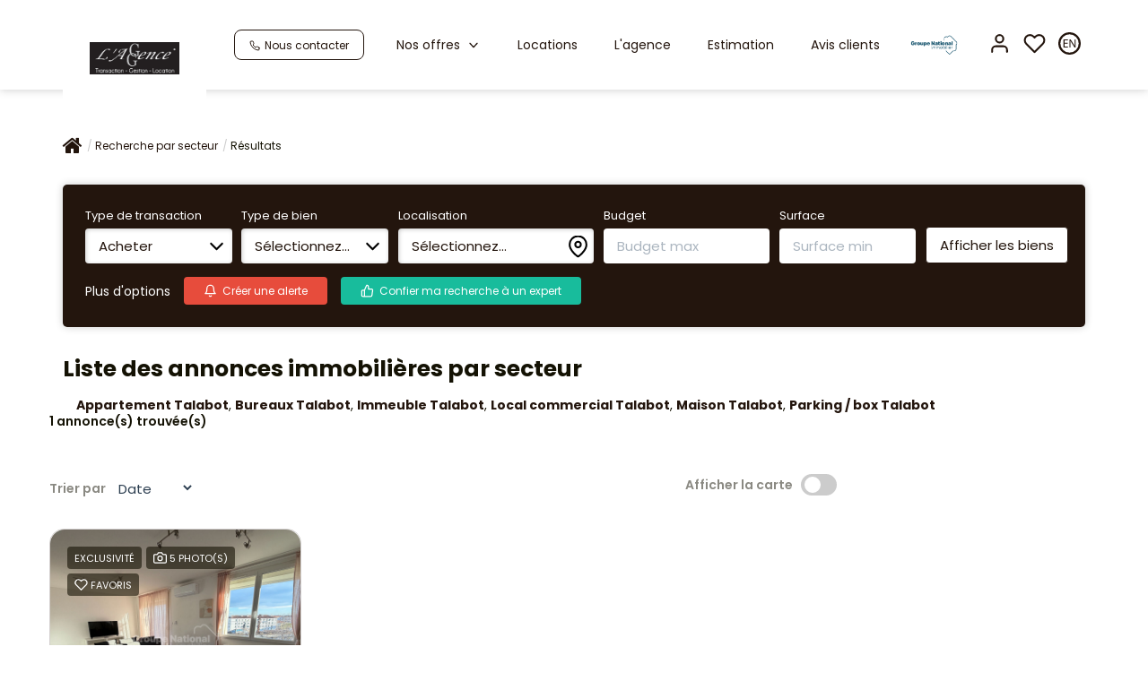

--- FILE ---
content_type: text/html; charset=UTF-8
request_url: https://www.lagence-nimes.com/secteur_bien/Talabot_/immobilier-talabot.html
body_size: 2337
content:
<!DOCTYPE html>
<html lang="en">
<head>
    <meta charset="utf-8">
    <meta name="viewport" content="width=device-width, initial-scale=1">
    <title></title>
    <style>
        body {
            font-family: "Arial";
        }
    </style>
    <script type="text/javascript">
    window.awsWafCookieDomainList = [];
    window.gokuProps = {
"key":"AQIDAHjcYu/GjX+QlghicBgQ/7bFaQZ+m5FKCMDnO+vTbNg96AFb1rybwvXtLnzuoFVAiS0mAAAAfjB8BgkqhkiG9w0BBwagbzBtAgEAMGgGCSqGSIb3DQEHATAeBglghkgBZQMEAS4wEQQM/twzZ8AWhTjEDpPGAgEQgDtqXa/fzTvOijaH5RFcCdC5yZHBevbLFTlwgmdmQpiUCc7N9RfPlQruhQQAUzH4Dp1e2ZUoo/f8qx1ylA==",
          "iv":"CgAH1yNvWQAAAEb9",
          "context":"ADkE1vXMJGTwuB1iuDBnLCAda04Jo0llv/ZpLGFp/KJ9OAho1W7eVNiZSosOVNWfSp9M8Tj+ICbAKViAeXF9IRBab1gm7PpbyaedlViPImJiU451pCWlDts9o8IlCpnvBSDd4kf+710PgJaGZxMQRfanO9xlepufrvDEjrdNYjUhO/[base64]/MPDKeMomDAMMZeVTdBX/pacf9ZQvpMJgf+oFcuMEHjUipXWvtiLLhgKo6aOVdf1PAny1GzHlS8MIh09GqOO3uho0ciNXaibythsw1YvyTkSaqmTAYMkxeBW6XrbwkuwC1zfu6FzlVk7t+6tl59865Rk1VGhd5HorkRdR2mkbFlE/jrUCvYJjlH1MAp9f3pGKPcP73EZlkILogRpVFXHnWHlg8w3VfWUwvS+F/uc9nkQNI1UQeSW7lMv0BUsrNOIQONkW06zXltDrzHm7uCFK1c2BGWBtA5E/1EwA+QWMP7ddtxLkVbwv0Q/o="
};
    </script>
    <script src="https://7813e45193b3.47e58bb0.eu-west-3.token.awswaf.com/7813e45193b3/28fa1170bc90/1cc501575660/challenge.js"></script>
</head>
<body>
    <div id="challenge-container"></div>
    <script type="text/javascript">
        AwsWafIntegration.saveReferrer();
        AwsWafIntegration.checkForceRefresh().then((forceRefresh) => {
            if (forceRefresh) {
                AwsWafIntegration.forceRefreshToken().then(() => {
                    window.location.reload(true);
                });
            } else {
                AwsWafIntegration.getToken().then(() => {
                    window.location.reload(true);
                });
            }
        });
    </script>
    <noscript>
        <h1>JavaScript is disabled</h1>
        In order to continue, we need to verify that you're not a robot.
        This requires JavaScript. Enable JavaScript and then reload the page.
    </noscript>
</body>
</html>

--- FILE ---
content_type: text/css;charset=ISO-8859-1
request_url: https://www.lagence-nimes.com/templates/gnimmo_atransaction/catalog/css/style.css.php?1759767558
body_size: 197
content:

	:root {
		--color-1: #141204;
		--color-1-60: rgba(20,18,4,0.6);
		--color-1-lighten: #d0d0cd;
		--color-1-lighten-2: #8a8982;
		--color-2: #23150D;
		--color-2-lighten: #4f443d;
		--color-2-lighten-2: #928b87;
		--color-2-lighten-3: #d3d0cf;
		--color-2-70: rgba(35,21,13,0.7);
		--color-2-80: rgba(35,21,13,0.8);
        --color-3: #FFFFFF;
        --color-3-darken: #e6e6e6;
        --color-3-darken-2: #fafafa;
		--color-3-80: rgba(255,255,255,0.8);
        --color-bloc: #FFFFFF;
        --color-bg: #FFFFFF;
		--color-footer: #FFFFFF;
		--color-footer-darken: #cccccc;
		--color-footer-40: rgba(255,255,255,0.4);
		--color-bg-footer: #141204;
		--font-1: 'Poppins', sans-serif;
		--font-2: 'Poppins', sans-serif;

		--width-logo: 15%;
		--height-logo: 100px;

		--height-menu: 100px;
	}
